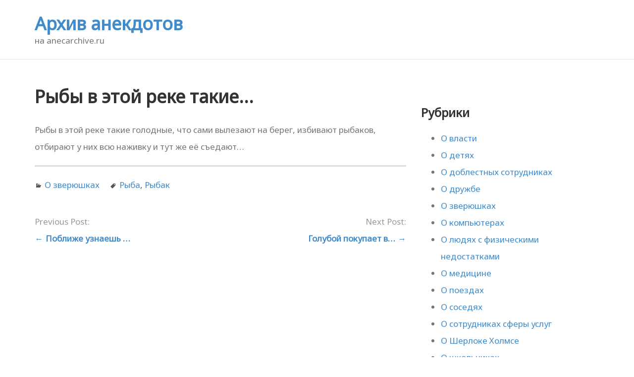

--- FILE ---
content_type: text/html; charset=UTF-8
request_url: http://anecarchive.ru/o-zveryushkax/ryby-v-etoj-reke-takie/
body_size: 8424
content:
<!DOCTYPE html>
<html lang="ru-RU">
<head>
<meta charset="UTF-8">
<link rel="profile" href="http://gmpg.org/xfn/11">
<link rel="pingback" href="http://anecarchive.ru/xmlrpc.php">
<title>Рыбы в этой реке такие&#8230; &#8212; Архив анекдотов</title>
<meta name='robots' content='max-image-preview:large' />
<link rel='dns-prefetch' href='//fonts.googleapis.com' />
<link rel="alternate" type="application/rss+xml" title="Архив анекдотов &raquo; Лента" href="https://anecarchive.ru/feed/" />
<link rel="alternate" type="application/rss+xml" title="Архив анекдотов &raquo; Лента комментариев" href="https://anecarchive.ru/comments/feed/" />
<script type="text/javascript">
/* <![CDATA[ */
window._wpemojiSettings = {"baseUrl":"https:\/\/s.w.org\/images\/core\/emoji\/15.0.3\/72x72\/","ext":".png","svgUrl":"https:\/\/s.w.org\/images\/core\/emoji\/15.0.3\/svg\/","svgExt":".svg","source":{"concatemoji":"http:\/\/anecarchive.ru\/wp-includes\/js\/wp-emoji-release.min.js?ver=6.7"}};
/*! This file is auto-generated */
!function(i,n){var o,s,e;function c(e){try{var t={supportTests:e,timestamp:(new Date).valueOf()};sessionStorage.setItem(o,JSON.stringify(t))}catch(e){}}function p(e,t,n){e.clearRect(0,0,e.canvas.width,e.canvas.height),e.fillText(t,0,0);var t=new Uint32Array(e.getImageData(0,0,e.canvas.width,e.canvas.height).data),r=(e.clearRect(0,0,e.canvas.width,e.canvas.height),e.fillText(n,0,0),new Uint32Array(e.getImageData(0,0,e.canvas.width,e.canvas.height).data));return t.every(function(e,t){return e===r[t]})}function u(e,t,n){switch(t){case"flag":return n(e,"\ud83c\udff3\ufe0f\u200d\u26a7\ufe0f","\ud83c\udff3\ufe0f\u200b\u26a7\ufe0f")?!1:!n(e,"\ud83c\uddfa\ud83c\uddf3","\ud83c\uddfa\u200b\ud83c\uddf3")&&!n(e,"\ud83c\udff4\udb40\udc67\udb40\udc62\udb40\udc65\udb40\udc6e\udb40\udc67\udb40\udc7f","\ud83c\udff4\u200b\udb40\udc67\u200b\udb40\udc62\u200b\udb40\udc65\u200b\udb40\udc6e\u200b\udb40\udc67\u200b\udb40\udc7f");case"emoji":return!n(e,"\ud83d\udc26\u200d\u2b1b","\ud83d\udc26\u200b\u2b1b")}return!1}function f(e,t,n){var r="undefined"!=typeof WorkerGlobalScope&&self instanceof WorkerGlobalScope?new OffscreenCanvas(300,150):i.createElement("canvas"),a=r.getContext("2d",{willReadFrequently:!0}),o=(a.textBaseline="top",a.font="600 32px Arial",{});return e.forEach(function(e){o[e]=t(a,e,n)}),o}function t(e){var t=i.createElement("script");t.src=e,t.defer=!0,i.head.appendChild(t)}"undefined"!=typeof Promise&&(o="wpEmojiSettingsSupports",s=["flag","emoji"],n.supports={everything:!0,everythingExceptFlag:!0},e=new Promise(function(e){i.addEventListener("DOMContentLoaded",e,{once:!0})}),new Promise(function(t){var n=function(){try{var e=JSON.parse(sessionStorage.getItem(o));if("object"==typeof e&&"number"==typeof e.timestamp&&(new Date).valueOf()<e.timestamp+604800&&"object"==typeof e.supportTests)return e.supportTests}catch(e){}return null}();if(!n){if("undefined"!=typeof Worker&&"undefined"!=typeof OffscreenCanvas&&"undefined"!=typeof URL&&URL.createObjectURL&&"undefined"!=typeof Blob)try{var e="postMessage("+f.toString()+"("+[JSON.stringify(s),u.toString(),p.toString()].join(",")+"));",r=new Blob([e],{type:"text/javascript"}),a=new Worker(URL.createObjectURL(r),{name:"wpTestEmojiSupports"});return void(a.onmessage=function(e){c(n=e.data),a.terminate(),t(n)})}catch(e){}c(n=f(s,u,p))}t(n)}).then(function(e){for(var t in e)n.supports[t]=e[t],n.supports.everything=n.supports.everything&&n.supports[t],"flag"!==t&&(n.supports.everythingExceptFlag=n.supports.everythingExceptFlag&&n.supports[t]);n.supports.everythingExceptFlag=n.supports.everythingExceptFlag&&!n.supports.flag,n.DOMReady=!1,n.readyCallback=function(){n.DOMReady=!0}}).then(function(){return e}).then(function(){var e;n.supports.everything||(n.readyCallback(),(e=n.source||{}).concatemoji?t(e.concatemoji):e.wpemoji&&e.twemoji&&(t(e.twemoji),t(e.wpemoji)))}))}((window,document),window._wpemojiSettings);
/* ]]> */
</script>
<style id='wp-emoji-styles-inline-css' type='text/css'>

	img.wp-smiley, img.emoji {
		display: inline !important;
		border: none !important;
		box-shadow: none !important;
		height: 1em !important;
		width: 1em !important;
		margin: 0 0.07em !important;
		vertical-align: -0.1em !important;
		background: none !important;
		padding: 0 !important;
	}
</style>
<link rel="stylesheet" href="http://anecarchive.ru/wp-includes/css/dist/block-library/style.min.css?ver=6.7">
<style id='classic-theme-styles-inline-css' type='text/css'>
/*! This file is auto-generated */
.wp-block-button__link{color:#fff;background-color:#32373c;border-radius:9999px;box-shadow:none;text-decoration:none;padding:calc(.667em + 2px) calc(1.333em + 2px);font-size:1.125em}.wp-block-file__button{background:#32373c;color:#fff;text-decoration:none}
</style>
<style id='global-styles-inline-css' type='text/css'>
:root{--wp--preset--aspect-ratio--square: 1;--wp--preset--aspect-ratio--4-3: 4/3;--wp--preset--aspect-ratio--3-4: 3/4;--wp--preset--aspect-ratio--3-2: 3/2;--wp--preset--aspect-ratio--2-3: 2/3;--wp--preset--aspect-ratio--16-9: 16/9;--wp--preset--aspect-ratio--9-16: 9/16;--wp--preset--color--black: #000000;--wp--preset--color--cyan-bluish-gray: #abb8c3;--wp--preset--color--white: #ffffff;--wp--preset--color--pale-pink: #f78da7;--wp--preset--color--vivid-red: #cf2e2e;--wp--preset--color--luminous-vivid-orange: #ff6900;--wp--preset--color--luminous-vivid-amber: #fcb900;--wp--preset--color--light-green-cyan: #7bdcb5;--wp--preset--color--vivid-green-cyan: #00d084;--wp--preset--color--pale-cyan-blue: #8ed1fc;--wp--preset--color--vivid-cyan-blue: #0693e3;--wp--preset--color--vivid-purple: #9b51e0;--wp--preset--gradient--vivid-cyan-blue-to-vivid-purple: linear-gradient(135deg,rgba(6,147,227,1) 0%,rgb(155,81,224) 100%);--wp--preset--gradient--light-green-cyan-to-vivid-green-cyan: linear-gradient(135deg,rgb(122,220,180) 0%,rgb(0,208,130) 100%);--wp--preset--gradient--luminous-vivid-amber-to-luminous-vivid-orange: linear-gradient(135deg,rgba(252,185,0,1) 0%,rgba(255,105,0,1) 100%);--wp--preset--gradient--luminous-vivid-orange-to-vivid-red: linear-gradient(135deg,rgba(255,105,0,1) 0%,rgb(207,46,46) 100%);--wp--preset--gradient--very-light-gray-to-cyan-bluish-gray: linear-gradient(135deg,rgb(238,238,238) 0%,rgb(169,184,195) 100%);--wp--preset--gradient--cool-to-warm-spectrum: linear-gradient(135deg,rgb(74,234,220) 0%,rgb(151,120,209) 20%,rgb(207,42,186) 40%,rgb(238,44,130) 60%,rgb(251,105,98) 80%,rgb(254,248,76) 100%);--wp--preset--gradient--blush-light-purple: linear-gradient(135deg,rgb(255,206,236) 0%,rgb(152,150,240) 100%);--wp--preset--gradient--blush-bordeaux: linear-gradient(135deg,rgb(254,205,165) 0%,rgb(254,45,45) 50%,rgb(107,0,62) 100%);--wp--preset--gradient--luminous-dusk: linear-gradient(135deg,rgb(255,203,112) 0%,rgb(199,81,192) 50%,rgb(65,88,208) 100%);--wp--preset--gradient--pale-ocean: linear-gradient(135deg,rgb(255,245,203) 0%,rgb(182,227,212) 50%,rgb(51,167,181) 100%);--wp--preset--gradient--electric-grass: linear-gradient(135deg,rgb(202,248,128) 0%,rgb(113,206,126) 100%);--wp--preset--gradient--midnight: linear-gradient(135deg,rgb(2,3,129) 0%,rgb(40,116,252) 100%);--wp--preset--font-size--small: 13px;--wp--preset--font-size--medium: 20px;--wp--preset--font-size--large: 36px;--wp--preset--font-size--x-large: 42px;--wp--preset--spacing--20: 0.44rem;--wp--preset--spacing--30: 0.67rem;--wp--preset--spacing--40: 1rem;--wp--preset--spacing--50: 1.5rem;--wp--preset--spacing--60: 2.25rem;--wp--preset--spacing--70: 3.38rem;--wp--preset--spacing--80: 5.06rem;--wp--preset--shadow--natural: 6px 6px 9px rgba(0, 0, 0, 0.2);--wp--preset--shadow--deep: 12px 12px 50px rgba(0, 0, 0, 0.4);--wp--preset--shadow--sharp: 6px 6px 0px rgba(0, 0, 0, 0.2);--wp--preset--shadow--outlined: 6px 6px 0px -3px rgba(255, 255, 255, 1), 6px 6px rgba(0, 0, 0, 1);--wp--preset--shadow--crisp: 6px 6px 0px rgba(0, 0, 0, 1);}:where(.is-layout-flex){gap: 0.5em;}:where(.is-layout-grid){gap: 0.5em;}body .is-layout-flex{display: flex;}.is-layout-flex{flex-wrap: wrap;align-items: center;}.is-layout-flex > :is(*, div){margin: 0;}body .is-layout-grid{display: grid;}.is-layout-grid > :is(*, div){margin: 0;}:where(.wp-block-columns.is-layout-flex){gap: 2em;}:where(.wp-block-columns.is-layout-grid){gap: 2em;}:where(.wp-block-post-template.is-layout-flex){gap: 1.25em;}:where(.wp-block-post-template.is-layout-grid){gap: 1.25em;}.has-black-color{color: var(--wp--preset--color--black) !important;}.has-cyan-bluish-gray-color{color: var(--wp--preset--color--cyan-bluish-gray) !important;}.has-white-color{color: var(--wp--preset--color--white) !important;}.has-pale-pink-color{color: var(--wp--preset--color--pale-pink) !important;}.has-vivid-red-color{color: var(--wp--preset--color--vivid-red) !important;}.has-luminous-vivid-orange-color{color: var(--wp--preset--color--luminous-vivid-orange) !important;}.has-luminous-vivid-amber-color{color: var(--wp--preset--color--luminous-vivid-amber) !important;}.has-light-green-cyan-color{color: var(--wp--preset--color--light-green-cyan) !important;}.has-vivid-green-cyan-color{color: var(--wp--preset--color--vivid-green-cyan) !important;}.has-pale-cyan-blue-color{color: var(--wp--preset--color--pale-cyan-blue) !important;}.has-vivid-cyan-blue-color{color: var(--wp--preset--color--vivid-cyan-blue) !important;}.has-vivid-purple-color{color: var(--wp--preset--color--vivid-purple) !important;}.has-black-background-color{background-color: var(--wp--preset--color--black) !important;}.has-cyan-bluish-gray-background-color{background-color: var(--wp--preset--color--cyan-bluish-gray) !important;}.has-white-background-color{background-color: var(--wp--preset--color--white) !important;}.has-pale-pink-background-color{background-color: var(--wp--preset--color--pale-pink) !important;}.has-vivid-red-background-color{background-color: var(--wp--preset--color--vivid-red) !important;}.has-luminous-vivid-orange-background-color{background-color: var(--wp--preset--color--luminous-vivid-orange) !important;}.has-luminous-vivid-amber-background-color{background-color: var(--wp--preset--color--luminous-vivid-amber) !important;}.has-light-green-cyan-background-color{background-color: var(--wp--preset--color--light-green-cyan) !important;}.has-vivid-green-cyan-background-color{background-color: var(--wp--preset--color--vivid-green-cyan) !important;}.has-pale-cyan-blue-background-color{background-color: var(--wp--preset--color--pale-cyan-blue) !important;}.has-vivid-cyan-blue-background-color{background-color: var(--wp--preset--color--vivid-cyan-blue) !important;}.has-vivid-purple-background-color{background-color: var(--wp--preset--color--vivid-purple) !important;}.has-black-border-color{border-color: var(--wp--preset--color--black) !important;}.has-cyan-bluish-gray-border-color{border-color: var(--wp--preset--color--cyan-bluish-gray) !important;}.has-white-border-color{border-color: var(--wp--preset--color--white) !important;}.has-pale-pink-border-color{border-color: var(--wp--preset--color--pale-pink) !important;}.has-vivid-red-border-color{border-color: var(--wp--preset--color--vivid-red) !important;}.has-luminous-vivid-orange-border-color{border-color: var(--wp--preset--color--luminous-vivid-orange) !important;}.has-luminous-vivid-amber-border-color{border-color: var(--wp--preset--color--luminous-vivid-amber) !important;}.has-light-green-cyan-border-color{border-color: var(--wp--preset--color--light-green-cyan) !important;}.has-vivid-green-cyan-border-color{border-color: var(--wp--preset--color--vivid-green-cyan) !important;}.has-pale-cyan-blue-border-color{border-color: var(--wp--preset--color--pale-cyan-blue) !important;}.has-vivid-cyan-blue-border-color{border-color: var(--wp--preset--color--vivid-cyan-blue) !important;}.has-vivid-purple-border-color{border-color: var(--wp--preset--color--vivid-purple) !important;}.has-vivid-cyan-blue-to-vivid-purple-gradient-background{background: var(--wp--preset--gradient--vivid-cyan-blue-to-vivid-purple) !important;}.has-light-green-cyan-to-vivid-green-cyan-gradient-background{background: var(--wp--preset--gradient--light-green-cyan-to-vivid-green-cyan) !important;}.has-luminous-vivid-amber-to-luminous-vivid-orange-gradient-background{background: var(--wp--preset--gradient--luminous-vivid-amber-to-luminous-vivid-orange) !important;}.has-luminous-vivid-orange-to-vivid-red-gradient-background{background: var(--wp--preset--gradient--luminous-vivid-orange-to-vivid-red) !important;}.has-very-light-gray-to-cyan-bluish-gray-gradient-background{background: var(--wp--preset--gradient--very-light-gray-to-cyan-bluish-gray) !important;}.has-cool-to-warm-spectrum-gradient-background{background: var(--wp--preset--gradient--cool-to-warm-spectrum) !important;}.has-blush-light-purple-gradient-background{background: var(--wp--preset--gradient--blush-light-purple) !important;}.has-blush-bordeaux-gradient-background{background: var(--wp--preset--gradient--blush-bordeaux) !important;}.has-luminous-dusk-gradient-background{background: var(--wp--preset--gradient--luminous-dusk) !important;}.has-pale-ocean-gradient-background{background: var(--wp--preset--gradient--pale-ocean) !important;}.has-electric-grass-gradient-background{background: var(--wp--preset--gradient--electric-grass) !important;}.has-midnight-gradient-background{background: var(--wp--preset--gradient--midnight) !important;}.has-small-font-size{font-size: var(--wp--preset--font-size--small) !important;}.has-medium-font-size{font-size: var(--wp--preset--font-size--medium) !important;}.has-large-font-size{font-size: var(--wp--preset--font-size--large) !important;}.has-x-large-font-size{font-size: var(--wp--preset--font-size--x-large) !important;}
:where(.wp-block-post-template.is-layout-flex){gap: 1.25em;}:where(.wp-block-post-template.is-layout-grid){gap: 1.25em;}
:where(.wp-block-columns.is-layout-flex){gap: 2em;}:where(.wp-block-columns.is-layout-grid){gap: 2em;}
:root :where(.wp-block-pullquote){font-size: 1.5em;line-height: 1.6;}
</style>
<link rel="stylesheet" href="http://anecarchive.ru/wp-content/plugins/ram108-sape/style.css?ver=6.7">
<link rel="stylesheet" href="http://anecarchive.ru/wp-content/themes/lsx/style.css?ver=23a2bd43791de3fa3cab2d2af5fec6a2">
<link rel="stylesheet" href="http://anecarchive.ru/wp-content/themes/lsx/css/app.css?ver=48a2bd26791de3fa7cab2d2af5fec6a2">
<link rel="stylesheet" href="http://anecarchive.ru/wp-content/themes/lsx/css/default.css?ver=48a2bd26791de3fa7cab2d2af5fec6a2">
<link rel="stylesheet" href="http://anecarchive.ru/wp-content/themes/lsx/genericons/genericons.css?ver=6.7">
<link rel="stylesheet" href="http://fonts.googleapis.com/css?family=Noto+Sans&#038;ver=6.7">
<link rel="stylesheet" href="http://fonts.googleapis.com/css?family=Noto+Sans&#038;ver=6.7">
<link rel="stylesheet" href="http://anecarchive.ru/wp-content/themes/lsx/css/noto_sans_noto_sans.css?ver=48a2bd26791de3fa7cab2d2af5fec6a4">
<script type="text/javascript" src="http://anecarchive.ru/wp-content/themes/lsx/js/vendor/modernizr-2.7.0.min.js" id="modernizr-js"></script>
<script type="text/javascript" src="http://anecarchive.ru/wp-content/themes/lsx/js/vendor/jquery.mousewheel.min.js" id="mousewheel-js"></script>
<script type="text/javascript" src="http://anecarchive.ru/wp-content/themes/lsx/js/vendor/jquery.simplr.smoothscroll.min.js" id="smoothscroll-js"></script>
<script type="text/javascript" src="http://anecarchive.ru/wp-content/themes/lsx/js/vendor/jquery.sticky.js" id="sticky-js"></script>
<script type="text/javascript" src="http://anecarchive.ru/wp-includes/js/imagesloaded.min.js?ver=5.0.0" id="imagesloaded-js"></script>
<script type="text/javascript" src="http://anecarchive.ru/wp-includes/js/masonry.min.js?ver=4.2.2" id="masonry-js"></script>
<script type="text/javascript" src="http://anecarchive.ru/wp-includes/js/jquery/jquery.min.js?ver=3.7.1" id="jquery-core-js"></script>
<script type="text/javascript" src="http://anecarchive.ru/wp-includes/js/jquery/jquery-migrate.min.js?ver=3.4.1" id="jquery-migrate-js"></script>
<script type="text/javascript" src="http://anecarchive.ru/wp-content/themes/lsx/js/imagesloaded.pkgd.min.js?ver=6.7" id="imagesLoaded-js"></script>
<script type="text/javascript" id="lsx_custom-js-extra">
/* <![CDATA[ */
var lsx_params = {"is_portfolio":"","columns":"3"};
/* ]]> */
</script>
<script type="text/javascript" src="http://anecarchive.ru/wp-content/themes/lsx/js/custom/general.js" id="lsx_custom-js"></script>
<link rel="https://api.w.org/" href="https://anecarchive.ru/wp-json/" /><link rel="alternate" title="JSON" type="application/json" href="https://anecarchive.ru/wp-json/wp/v2/posts/37888" /><link rel="EditURI" type="application/rsd+xml" title="RSD" href="https://anecarchive.ru/xmlrpc.php?rsd" />
<meta name="generator" content="WordPress 6.7" />
<link rel="canonical" href="https://anecarchive.ru/o-zveryushkax/ryby-v-etoj-reke-takie/" />
<link rel='shortlink' href='https://anecarchive.ru/?p=37888' />
<link rel="alternate" title="oEmbed (JSON)" type="application/json+oembed" href="https://anecarchive.ru/wp-json/oembed/1.0/embed?url=https%3A%2F%2Fanecarchive.ru%2Fo-zveryushkax%2Fryby-v-etoj-reke-takie%2F" />
<link rel="alternate" title="oEmbed (XML)" type="text/xml+oembed" href="https://anecarchive.ru/wp-json/oembed/1.0/embed?url=https%3A%2F%2Fanecarchive.ru%2Fo-zveryushkax%2Fryby-v-etoj-reke-takie%2F&#038;format=xml" />
  		<meta name="viewport" content="width=device-width">
  			<!--Customizer CSS--> 
		<style type="text/css">
					</style> 
		<!--/Customizer CSS-->
		</head>
<body class="post-template-default single single-post postid-37888 single-format-standard lsx header-inline ryby-v-etoj-reke-takie">
 	<header class="banner navbar navbar-default navbar-static-top" role="banner">
  			  	<div class="container">
	    	<div class="navbar-header">
	    		<button type="button" class="navbar-toggle" data-toggle="collapse" data-target=".primary-navbar">
		        	<span class="sr-only">Toggle navigation</span>
		        	<span class="icon-bar"></span>
		        	<span class="icon-bar"></span>
		        	<span class="icon-bar"></span>
	      		</button>

	      		<span class="mobile-menu-title">Menu</span>

							<div class="site-branding">
				<h1 class="site-title"><a title="Архив анекдотов" href="https://anecarchive.ru/" rel="home">Архив анекдотов</a></h1>
				<p class="site-description">на anecarchive.ru</p>
			</div>		
				    </div>

						
				  		
	  			  		
	  	
	  	</div>
	</header>
		
    
    <div class="wrap container" role="document">
		<div class="content role row">
	<div id="primary" class="content-area col-sm-8">

				
		<main id="main" class="site-main" role="main">

				
		
			

<article id="post-37888" class="post-37888 post type-post status-publish format-standard hentry category-o-zveryushkax tag-ryba tag-rybak">

	
	
		<header class="page-header">
			<h1 class="page-title">Рыбы в этой реке такие&#8230;</h1>		
		</header><!-- .entry-header -->
	
	<div class="entry-content">
		<p>Рыбы в этой реке такие голодные, что сами вылезают на берег, избивают рыбаков, отбирают у них всю наживку и тут же её съедают&#8230;</p>
			</div><!-- .entry-content -->

	<footer class="footer-meta">
					
						  
		
				
		<div class="post-meta">
			

								<div class="post-categories">
						<span class="genericon genericon-category"></span>		    	
						<a href="https://anecarchive.ru/cat/o-zveryushkax/" title="View all posts in О зверюшках" >О зверюшках</a>					</div>					
			

			<div class="post-tags"><span class="genericon genericon-tag"></span> <a href="https://anecarchive.ru/tag/ryba/" rel="tag">Рыба</a>, <a href="https://anecarchive.ru/tag/rybak/" rel="tag">Рыбак</a></div>
			
			<div class="clearfix"></div>
		</div>

		
	</footer><!-- .footer-meta -->
	
	
		<nav class="navigation post-navigation" role="navigation">
		<div class="nav-links pager row">

			<a href="https://anecarchive.ru/other/poblizhe-uznaesh/" rel="prev"><div class="previous"><p class="nav-links-description">Previous Post:</p><span class="meta-nav">&larr;</span> Поближе узнаешь &#8230;</div></a>			<a href="https://anecarchive.ru/o-sotrudnikax-sfery-uslug/goluboj-pokupaet-v/" rel="next"><div class="next"><p class="nav-links-description">Next Post:</p>Голубой покупает в&#8230; <span class="meta-nav">&rarr;</span></div></a>
		</div><!-- .nav-links -->
	</nav><!-- .navigation -->
		
	
</article><!-- #post-## -->


				
				
				

		</main><!-- #main -->			

				
	</div><!-- #primary -->


	
		
		<div id="secondary" class="widget-area col-sm-4" role="complementary">
		
	
		
		<aside id="categories-4" class="widget widget_categories"><h3 class="widget-title">Рубрики</h3>
			<ul>
					<li class="cat-item cat-item-3"><a href="https://anecarchive.ru/cat/o-vlasti/">О власти</a>
</li>
	<li class="cat-item cat-item-4"><a href="https://anecarchive.ru/cat/o-detyax/">О детях</a>
</li>
	<li class="cat-item cat-item-5"><a href="https://anecarchive.ru/cat/o-doblestnyx-sotrudnikax/">О доблестных сотрудниках</a>
</li>
	<li class="cat-item cat-item-6"><a href="https://anecarchive.ru/cat/o-druzhbe/">О дружбе</a>
</li>
	<li class="cat-item cat-item-7"><a href="https://anecarchive.ru/cat/o-zveryushkax/">О зверюшках</a>
</li>
	<li class="cat-item cat-item-8"><a href="https://anecarchive.ru/cat/o-kompyuterax/">О компьютерах</a>
</li>
	<li class="cat-item cat-item-9"><a href="https://anecarchive.ru/cat/o-lyudyax-s-fizicheskimi-nedostatkami/">О людях с физическими недостатками</a>
</li>
	<li class="cat-item cat-item-10"><a href="https://anecarchive.ru/cat/o-medicine/">О медицине</a>
</li>
	<li class="cat-item cat-item-11"><a href="https://anecarchive.ru/cat/o-poezdax/">О поездах</a>
</li>
	<li class="cat-item cat-item-12"><a href="https://anecarchive.ru/cat/o-sosedyax/">О соседях</a>
</li>
	<li class="cat-item cat-item-13"><a href="https://anecarchive.ru/cat/o-sotrudnikax-sfery-uslug/">О сотрудниках сферы услуг</a>
</li>
	<li class="cat-item cat-item-14"><a href="https://anecarchive.ru/cat/o-sherloke-xolmse/">О Шерлоке Холмсе</a>
</li>
	<li class="cat-item cat-item-15"><a href="https://anecarchive.ru/cat/o-shkolnikax/">О школьниках</a>
</li>
	<li class="cat-item cat-item-1"><a href="https://anecarchive.ru/cat/other/">Обо всем на свете</a>
</li>
	<li class="cat-item cat-item-17"><a href="https://anecarchive.ru/cat/pro-aviaciyu/">Про авиацию</a>
</li>
	<li class="cat-item cat-item-18"><a href="https://anecarchive.ru/cat/pro-avtomobili/">Про автомобили</a>
</li>
	<li class="cat-item cat-item-19"><a href="https://anecarchive.ru/cat/pro-alkogol-i-narkotiki/">Про алкоголь и наркотики</a>
</li>
	<li class="cat-item cat-item-20"><a href="https://anecarchive.ru/cat/pro-armiyu/">Про армию</a>
</li>
	<li class="cat-item cat-item-21"><a href="https://anecarchive.ru/cat/pro-vovochku/">Про Вовочку</a>
</li>
	<li class="cat-item cat-item-22"><a href="https://anecarchive.ru/cat/pro-dengi/">Про деньги</a>
</li>
	<li class="cat-item cat-item-23"><a href="https://anecarchive.ru/cat/pro-zhenshhin/">Про женщин</a>
</li>
	<li class="cat-item cat-item-24"><a href="https://anecarchive.ru/cat/pro-kriminal/">Про криминал</a>
</li>
	<li class="cat-item cat-item-25"><a href="https://anecarchive.ru/cat/pro-muzhchin/">Про мужчин</a>
</li>
	<li class="cat-item cat-item-26"><a href="https://anecarchive.ru/cat/pro-nacionalnosti/">Про национальности</a>
</li>
	<li class="cat-item cat-item-27"><a href="https://anecarchive.ru/cat/pro-rabotu/">Про работу</a>
</li>
	<li class="cat-item cat-item-28"><a href="https://anecarchive.ru/cat/pro-rzhevskogo/">Про Ржевского</a>
</li>
	<li class="cat-item cat-item-29"><a href="https://anecarchive.ru/cat/pro-rodstvennikov/">Про родственников</a>
</li>
	<li class="cat-item cat-item-30"><a href="https://anecarchive.ru/cat/pro-seks/">Про секс</a>
</li>
	<li class="cat-item cat-item-31"><a href="https://anecarchive.ru/cat/pro-sport/">Про спорт</a>
</li>
	<li class="cat-item cat-item-32"><a href="https://anecarchive.ru/cat/pro-starikov/">Про стариков</a>
</li>
	<li class="cat-item cat-item-33"><a href="https://anecarchive.ru/cat/pro-studentov/">Про студентов</a>
</li>
	<li class="cat-item cat-item-34"><a href="https://anecarchive.ru/cat/pro-chapaeva/">Про Чапаева</a>
</li>
	<li class="cat-item cat-item-35"><a href="https://anecarchive.ru/cat/pro-shtirlica/">Про Штирлица</a>
</li>
			</ul>

			</aside><aside id="tag_cloud-4" class="widget widget_tag_cloud"><h3 class="widget-title">Метки</h3><div class="tagcloud"><a href="https://anecarchive.ru/tag/blondinka/" class="tag-cloud-link tag-link-67 tag-link-position-1" style="font-size: 8.304347826087pt;" aria-label="Блондинка (359 элементов)">Блондинка</a>
<a href="https://anecarchive.ru/tag/vovochka/" class="tag-cloud-link tag-link-55 tag-link-position-2" style="font-size: 14.086956521739pt;" aria-label="Вовочка (879 элементов)">Вовочка</a>
<a href="https://anecarchive.ru/tag/vodka/" class="tag-cloud-link tag-link-77 tag-link-position-3" style="font-size: 12.717391304348pt;" aria-label="Водка (701 элемент)">Водка</a>
<a href="https://anecarchive.ru/tag/vrach/" class="tag-cloud-link tag-link-112 tag-link-position-4" style="font-size: 13.021739130435pt;" aria-label="Врач (748 элементов)">Врач</a>
<a href="https://anecarchive.ru/tag/gorod/" class="tag-cloud-link tag-link-87 tag-link-position-5" style="font-size: 8.4565217391304pt;" aria-label="Город (368 элементов)">Город</a>
<a href="https://anecarchive.ru/tag/dama/" class="tag-cloud-link tag-link-85 tag-link-position-6" style="font-size: 9.0652173913043pt;" aria-label="Дама (410 элементов)">Дама</a>
<a href="https://anecarchive.ru/tag/devochka/" class="tag-cloud-link tag-link-57 tag-link-position-7" style="font-size: 10.586956521739pt;" aria-label="Девочка (506 элементов)">Девочка</a>
<a href="https://anecarchive.ru/tag/devushka/" class="tag-cloud-link tag-link-45 tag-link-position-8" style="font-size: 18.804347826087pt;" aria-label="Девушка (1&nbsp;795 элементов)">Девушка</a>
<a href="https://anecarchive.ru/tag/ded/" class="tag-cloud-link tag-link-160 tag-link-position-9" style="font-size: 8.304347826087pt;" aria-label="Дед (363 элемента)">Дед</a>
<a href="https://anecarchive.ru/tag/dengi/" class="tag-cloud-link tag-link-181 tag-link-position-10" style="font-size: 8.6086956521739pt;" aria-label="Деньги (383 элемента)">Деньги</a>
<a href="https://anecarchive.ru/tag/doktor/" class="tag-cloud-link tag-link-245 tag-link-position-11" style="font-size: 14.54347826087pt;" aria-label="Доктор (943 элемента)">Доктор</a>
<a href="https://anecarchive.ru/tag/evrej/" class="tag-cloud-link tag-link-101 tag-link-position-12" style="font-size: 8.304347826087pt;" aria-label="Еврей (364 элемента)">Еврей</a>
<a href="https://anecarchive.ru/tag/zhena/" class="tag-cloud-link tag-link-69 tag-link-position-13" style="font-size: 21.695652173913pt;" aria-label="Жена (2&nbsp;773 элемента)">Жена</a>
<a href="https://anecarchive.ru/tag/zhenshhina/" class="tag-cloud-link tag-link-56 tag-link-position-14" style="font-size: 19.717391304348pt;" aria-label="Женщина (2&nbsp;058 элементов)">Женщина</a>
<a href="https://anecarchive.ru/tag/kij/" class="tag-cloud-link tag-link-143 tag-link-position-15" style="font-size: 9.3695652173913pt;" aria-label="Кий (423 элемента)">Кий</a>
<a href="https://anecarchive.ru/tag/lyubov/" class="tag-cloud-link tag-link-229 tag-link-position-16" style="font-size: 8pt;" aria-label="Любовь (348 элементов)">Любовь</a>
<a href="https://anecarchive.ru/tag/magazin/" class="tag-cloud-link tag-link-148 tag-link-position-17" style="font-size: 11.347826086957pt;" aria-label="Магазин (573 элемента)">Магазин</a>
<a href="https://anecarchive.ru/tag/malchik/" class="tag-cloud-link tag-link-139 tag-link-position-18" style="font-size: 12.869565217391pt;" aria-label="Мальчик (724 элемента)">Мальчик</a>
<a href="https://anecarchive.ru/tag/mama/" class="tag-cloud-link tag-link-135 tag-link-position-19" style="font-size: 16.217391304348pt;" aria-label="Мама (1&nbsp;207 элементов)">Мама</a>
<a href="https://anecarchive.ru/tag/mat/" class="tag-cloud-link tag-link-111 tag-link-position-20" style="font-size: 8.7608695652174pt;" aria-label="Мать (389 элементов)">Мать</a>
<a href="https://anecarchive.ru/tag/muzh/" class="tag-cloud-link tag-link-68 tag-link-position-21" style="font-size: 19.108695652174pt;" aria-label="Муж (1&nbsp;865 элементов)">Муж</a>
<a href="https://anecarchive.ru/tag/muzhik/" class="tag-cloud-link tag-link-66 tag-link-position-22" style="font-size: 22pt;" aria-label="Мужик (2&nbsp;882 элемента)">Мужик</a>
<a href="https://anecarchive.ru/tag/muzhchina/" class="tag-cloud-link tag-link-180 tag-link-position-23" style="font-size: 16.673913043478pt;" aria-label="Мужчина (1&nbsp;276 элементов)">Мужчина</a>
<a href="https://anecarchive.ru/tag/obyavlenie/" class="tag-cloud-link tag-link-107 tag-link-position-24" style="font-size: 9.5217391304348pt;" aria-label="Объявление (431 элемент)">Объявление</a>
<a href="https://anecarchive.ru/tag/otec/" class="tag-cloud-link tag-link-75 tag-link-position-25" style="font-size: 13.630434782609pt;" aria-label="Отец (818 элементов)">Отец</a>
<a href="https://anecarchive.ru/tag/papa/" class="tag-cloud-link tag-link-103 tag-link-position-26" style="font-size: 16.217391304348pt;" aria-label="Папа (1&nbsp;198 элементов)">Папа</a>
<a href="https://anecarchive.ru/tag/paren/" class="tag-cloud-link tag-link-47 tag-link-position-27" style="font-size: 11.5pt;" aria-label="Парень (583 элемента)">Парень</a>
<a href="https://anecarchive.ru/tag/pivo/" class="tag-cloud-link tag-link-74 tag-link-position-28" style="font-size: 11.04347826087pt;" aria-label="Пиво (554 элемента)">Пиво</a>
<a href="https://anecarchive.ru/tag/podruga/" class="tag-cloud-link tag-link-70 tag-link-position-29" style="font-size: 8.6086956521739pt;" aria-label="Подруга (382 элемента)">Подруга</a>
<a href="https://anecarchive.ru/tag/postel/" class="tag-cloud-link tag-link-48 tag-link-position-30" style="font-size: 8.6086956521739pt;" aria-label="Постель (376 элементов)">Постель</a>
<a href="https://anecarchive.ru/tag/rebenok/" class="tag-cloud-link tag-link-161 tag-link-position-31" style="font-size: 15.760869565217pt;" aria-label="Ребенок (1&nbsp;132 элемента)">Ребенок</a>
<a href="https://anecarchive.ru/tag/rossiya/" class="tag-cloud-link tag-link-209 tag-link-position-32" style="font-size: 8.4565217391304pt;" aria-label="Россия (374 элемента)">Россия</a>
<a href="https://anecarchive.ru/tag/russkij/" class="tag-cloud-link tag-link-136 tag-link-position-33" style="font-size: 17.130434782609pt;" aria-label="Русский (1&nbsp;384 элемента)">Русский</a>
<a href="https://anecarchive.ru/tag/samolet/" class="tag-cloud-link tag-link-467 tag-link-position-34" style="font-size: 8.1521739130435pt;" aria-label="Самолет (354 элемента)">Самолет</a>
<a href="https://anecarchive.ru/tag/seks/" class="tag-cloud-link tag-link-106 tag-link-position-35" style="font-size: 9.3695652173913pt;" aria-label="Секс (428 элементов)">Секс</a>
<a href="https://anecarchive.ru/tag/sobaka/" class="tag-cloud-link tag-link-102 tag-link-position-36" style="font-size: 11.195652173913pt;" aria-label="Собака (559 элементов)">Собака</a>
<a href="https://anecarchive.ru/tag/sosed/" class="tag-cloud-link tag-link-141 tag-link-position-37" style="font-size: 9.2173913043478pt;" aria-label="Сосед (412 элементов)">Сосед</a>
<a href="https://anecarchive.ru/tag/student/" class="tag-cloud-link tag-link-228 tag-link-position-38" style="font-size: 10.891304347826pt;" aria-label="Студент (541 элемент)">Студент</a>
<a href="https://anecarchive.ru/tag/synok/" class="tag-cloud-link tag-link-145 tag-link-position-39" style="font-size: 10.739130434783pt;" aria-label="Сынок (521 элемент)">Сынок</a>
<a href="https://anecarchive.ru/tag/telefon/" class="tag-cloud-link tag-link-73 tag-link-position-40" style="font-size: 9.6739130434783pt;" aria-label="Телефон (443 элемента)">Телефон</a>
<a href="https://anecarchive.ru/tag/teshha/" class="tag-cloud-link tag-link-108 tag-link-position-41" style="font-size: 8.6086956521739pt;" aria-label="Теща (378 элементов)">Теща</a>
<a href="https://anecarchive.ru/tag/ulica/" class="tag-cloud-link tag-link-76 tag-link-position-42" style="font-size: 11.95652173913pt;" aria-label="Улица (631 элемент)">Улица</a>
<a href="https://anecarchive.ru/tag/urok/" class="tag-cloud-link tag-link-344 tag-link-position-43" style="font-size: 8.1521739130435pt;" aria-label="Урок (357 элементов)">Урок</a>
<a href="https://anecarchive.ru/tag/uchitelnica/" class="tag-cloud-link tag-link-208 tag-link-position-44" style="font-size: 8.6086956521739pt;" aria-label="Учительница (380 элементов)">Учительница</a>
<a href="https://anecarchive.ru/tag/shkola/" class="tag-cloud-link tag-link-177 tag-link-position-45" style="font-size: 11.195652173913pt;" aria-label="Школа (560 элементов)">Школа</a></div>
</aside>
				
	</div><!-- #secondary -->

	

		</div><!-- .content -->
	</div><!-- wrap -->

			<section id="footer-widgets">
			<h2 class="footer-widgets-title">Footer Widgets</h2>
			<div class="container">
				<div class="row">
									</div>
			</div>
		</section>
		
	<footer class="content-info" role="contentinfo">
		<div class="container">
			<div class="row">
			    	<div class="col-sm-12">
	  					    <div class="footer-menu">
																<div class="clearfix"></div>
							</div>		    	
			    	</div>
			 </div>

		  	<div class="row">
		    	<div class="col-sm-12">

		    		
		      		<p class="credit ">&#169; 2026 Архив анекдотов All Rights Reserved.</p>
					
		      		
		    	</div>
		  	</div>
		</div>
	</footer>

	
<script type="text/javascript">
<!--
var _acic={dataProvider:10};(function(){var e=document.createElement("script");e.type="text/javascript";e.async=true;e.src="https://www.acint.net/aci.js";var t=document.getElementsByTagName("script")[0];t.parentNode.insertBefore(e,t)})()
//-->
</script><script type="text/javascript" src="http://anecarchive.ru/wp-content/themes/lsx/js/scripts.min.js?ver=c9f983e2965b9c7888dac272e56c4f4b" id="lsx_scripts-js"></script>
 

</body>
</html>